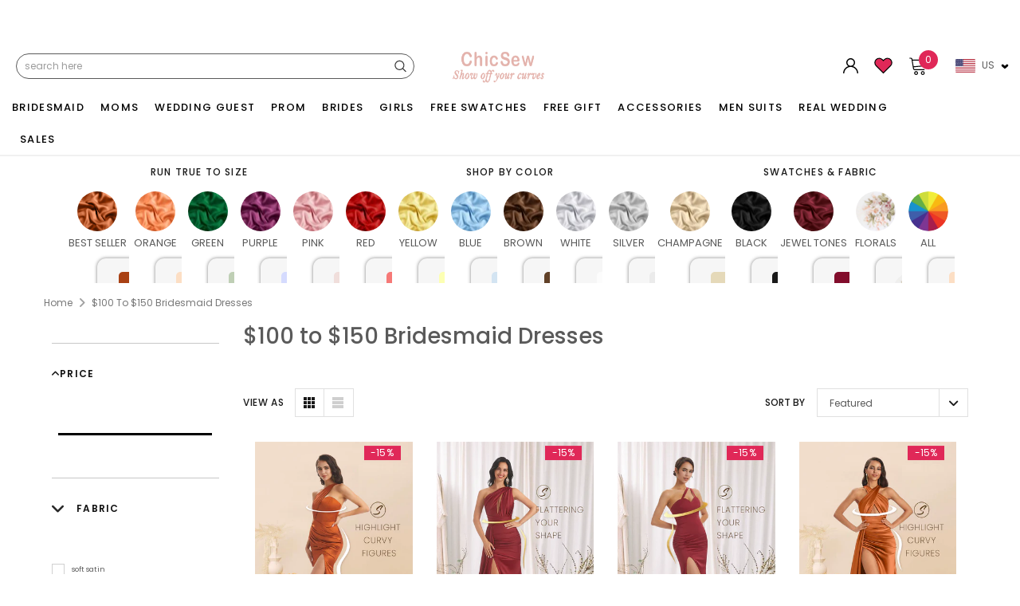

--- FILE ---
content_type: text/css
request_url: https://chicsew.com/cdn/shop/t/283/assets/swatch-menu.css?v=89188327989989526931766717757
body_size: 1272
content:
.color_family_main{display:block;width:100%;position:relative}.color_family_main .color_family_container{width:100%;border-bottom:1px solid #eee}.color_family_main .color_family_container::-webkit-scrollbar{height:2px}.color_family_main .color_family_container::-webkit-scrollbar-thumb{background:#ffc3c8;border-radius:5px}.color_family_main .color_family_container.disable-scroll{overflow-x:hidden}.color_family_main .color_family_inner{display:-webkit-box;display:-ms-flexbox;display:flex;justify-content:center;width:max-content;padding:0 18px 5px;margin:0 auto}.color_family_main .color_family_inner .color_family_all{text-align:center;cursor:pointer;position:relative;-webkit-box-sizing:border-box;box-sizing:border-box;width:66px;padding:0 1px;margin-right:0}.color_family_main .color_family_inner .color_family_all .color_family_inner_items{flex-direction:column}.color_family_main .color_family_inner .color_family_all .color_family_inner_items,.color_family_main .color_family_inner .color_family_all .color_family_inner_items .colors_images{display:flex;justify-content:center;align-items:center}.color_family_main .color_family_inner .color_family_all .color_family_inner_items .colors_images{-webkit-box-sizing:border-box;box-sizing:border-box}.color_family_main .color_family_inner .color_family_all .color_family_inner_items .colors_images .colors_images_inner{padding:3px;border-radius:50%;display:-webkit-box;display:-ms-flexbox;display:flex;justify-content:center;-webkit-box-align:center;-ms-flex-align:center;align-items:center;border:2px solid transparent}.color_family_main .color_family_inner .color_family_all .color_family_inner_items .colors_images .color-img{width:45px;height:45px;border-radius:50%;transition:.2s ease-out}.color_family_main .color_family_inner .color_family_all.family-active .color_family_inner_items .colors_images .colors_images_inner,.color_family_main .color_family_inner .color_family_all.family-select-init .color_family_inner_items .colors_images .colors_images_inner{border:2px solid #ffc3c8}.color_family_main .color_family_inner .color_family_all.family-active .color_family_inner_items .colors_images .color-img{padding:2px}.color_family_main .arrow_one,.color_family_main .arrow_two{display:block;position:absolute;background:#f6f6f6;-webkit-box-shadow:0 0 4px rgba(0,0,0,.5);box-shadow:0 0 4px #00000080;width:16px;height:16px;-webkit-transform:rotate(-45deg);-ms-transform:rotate(-45deg);transform:rotate(-45deg);left:50%;top:5px;margin-bottom:-7px;margin-left:-9px;border-radius:2px;z-index:-1}.color_family_main .arrow_two{z-index:12;-webkit-clip-path:polygon(0 0,100% 0,100% 100%,0 0);clip-path:polygon(0 0,100% 0,100% 100%,0 0)}.color_family_main .content_color_all{width:100%;height:100vh;position:absolute;top:100%;left:0;overflow:hidden;z-index:12;margin-top:-1px}.color_family_main .content_color_all .mega_color_group{padding:15px 7px;box-sizing:border-box;color:#333;font-size:12px;text-transform:capitalize;position:absolute;left:50%;top:10px;background:#f6f6f6;box-shadow:0 0 4px #00000080;border-radius:11px}@media screen and (min-width:749px){.color_family_main .content_color_all .mega_color_group{max-width:427px}}@media sreen and (min-width:990px){.color_family_main .content_color_all .mega_color_group{max-width:663px}}.color_family_main .content_color_all .mega_color_group.min-expedited-shipping-width{justify-content:center}.color_family_main .content_color_all .mega_color_group .color_box_new{width:65px;display:-webkit-box;display:-ms-flexbox;display:flex;-webkit-box-orient:vertical;-webkit-box-direction:normal;-ms-flex-flow:column;flex-flow:column;-webkit-box-pack:start;-ms-flex-pack:start;justify-content:flex-start;-webkit-box-align:center;-ms-flex-align:center;align-items:center;text-align:center;margin:0 .5px 6px}@media screen and (min-width:990px){.color_family_main .color_family_inner{align-items:end;height:115px}.color_family_main .color_family_inner .color_family_all{width:max-content;padding:0 3px}.color_family_main .color_family_inner .color_family_all .color_family_inner_items .colors_images .colors_images_inner{padding:3px}.color_family_main .color_family_inner .color_family_all .color_family_inner_items .colors_images .color-img{width:70px;height:70px}.color_family_main .color_family_inner .color_family_all.family-active .color_family_inner_items .colors_images .color-img,.color_family_main .color_family_inner .color_family_all.family-nearby-1 .color_family_inner_items .colors_images .color-img{width:80px;height:80px}.color_family_main .color_family_inner .color_family_all.family-nearby-2 .color_family_inner_items .colors_images .color-img{width:70px;height:70px}.color_family_main .color_family_container{border-bottom:none}.color_family_main.content_color_all{background:0 0}.color_family_main .content_color_all .mega_color_group .color_box_new{margin-bottom:12px;width:78px;height:100%}}.color_family_main .content_color_all .mega_color_group .color_box_new.option-i{margin-bottom:0}.color_family_main .content_color_all .mega_color_group .color_box_new .color_box_new_image{border-radius:8px;display:-webkit-box;display:-ms-flexbox;display:flex;-webkit-box-pack:center;-ms-flex-pack:center;justify-content:center;-webkit-box-align:center;-ms-flex-align:center;align-items:center;border:2px solid transparent;-webkit-box-sizing:border-box;box-sizing:border-box;position:relative;width:78px;height:auto}.color_family_main .content_color_all .mega_color_group .color_box_new .color_box_new_image:before{content:"";position:absolute;left:50%;top:50%;-webkit-transform:translate(-50%,-50%);-ms-transform:translate(-50%,-50%);transform:translate(-50%,-50%);-webkit-box-shadow:0 0 5.55768px #eee;box-shadow:0 0 5.55768px #eee;border-radius:5px;width:0px;height:0px}.color_family_main .content_color_all .mega_color_group .color_box_new .option_circle{display:inline-block;-webkit-box-sizing:border-box;box-sizing:border-box;width:40px;height:40px;border-radius:5px;position:relative;background-repeat:no-repeat;background-size:cover}.color_family_main .from-index .color_family_inner .color_family_all .color_family_inner_items .color-name{line-height:18px;text-transform:uppercase}@media screen and (min-width:320px){.color_family_main.from-index .color_family_inner .color_family_all:not(:last-child):not(.show-color-selected):not(.hide-color-selected){margin-right:3px}}@media screen and (min-width:360px){.color_family_main.from-index .color_family_inner .color_family_all:not(:last-child):not(.show-color-selected):not(.hide-color-selected){margin-right:3px}}@media screen and (min-width:375px){.color_family_main.from-index .color_family_inner .color_family_all:not(:last-child):not(.show-color-selected):not(.hide-color-selected){margin-right:0}}@media screen and (min-width:390px){.color_family_main.from-index .color_family_inner .color_family_all:not(:last-child):not(.show-color-selected):not(.hide-color-selected){margin-right:2px}}@media screen and (min-width:414px){.color_family_main.from-index .color_family_inner .color_family_all:not(:last-child):not(.show-color-selected):not(.hide-color-selected){margin-right:2px}}.with_image input{position:relative;left:unset;top:unset}.with_image a div:empty{display:block}.mega_color_group{max-height:50%;overflow:hidden;z-index:0000000;display:flex;flex-wrap:wrap}.color_family_inner{overflow:hidden}.color-name{font-size:13px;text-transform:uppercase}@media (min-width:320px) and (max-width:500px){.color-name{font-size:10px;text-transform:uppercase}.color_family_main .color_family_inner .color_family_all.family-active .color_family_inner_items .colors_images .color-img{padding:0}.color_family_main .content_color_all .mega_color_group{left:0}.color_family_main .content_color_all .mega_color_group .color_box_new{width:73px}.mega_color_group{max-width:320px!important}}.swatch_heading h3{font-weight:700;font-size:3rem;margin-bottom:0;color:#000;font-family:abril_displaybold;letter-spacing:0.05em;margin-top:3rem}.swatch_heading{text-align:center}@media (min-width:320px) and (max-width:1200px){.color_family_container{overflow-x:scroll}}@media (min-width:501px) and (max-width:980px){.color_family_main .content_color_all .mega_color_group .color_box_new{width:71px}.mega_color_group{max-width:380px!important}}.main-content.container div:first-child{margin-top:0!important}@media (min-width:320px) and (max-width:1000px){#shopify-section-4e2c246f-65cc-4b68-8e30-3900644c00bf color-family.color_family_main{padding-top:0!important;margin-top:0!important}#shopify-section-4e2c246f-65cc-4b68-8e30-3900644c00bf color-family.color_family_main .swatch_heading,.main-content.container .color_family_main{padding:15px 0}.swatch_heading h3{margin:2rem;margin-top:0}}.color_family_main .color_family_inner{padding:0}.swatch_heading{float:left;width:100%}@media screen and (min-width: 990px){.color_family_main .color_family_inner .color_family_all .color_family_inner_items .colors_images .swatch_parent_color{width:50px;height:50px}}@media (min-width:320px) and (max-width:767px){.swatch_heading h3{font-size:2.2rem}}.color_family_main .color_family_inner .color_family_all .color_family_inner_items .colors_images .swatch_parent_color{width:50px;height:50px;border-radius:50%;transition:.2s ease-out}.color_text p{text-align:center;line-height:20px}.color_box_new_image a{width:100%;height:auto}@media (max-width:1600px) and (min-width:1500px){.color_family_main .color_family_inner .color_family_all .color_family_inner_items .colors_images .color-img{width:60px;height:60px}.color_family_main .color_family_inner .color_family_all.family-active .color_family_inner_items .colors_images .color-img,.color_family_main .color_family_inner .color_family_all.family-nearby-1 .color_family_inner_items .colors_images .color-img{width:70px;height:70px}.color_family_main .color_family_inner .color_family_all.family-nearby-2 .color_family_inner_items .colors_images .color-img{width:65px;height:65px}.color_family_main .color_family_inner{align-items:end;height:120px}}@media (max-width:1500px) and (min-width:1300px){.color_family_main .color_family_inner .color_family_all .color_family_inner_items .colors_images .color-img{width:55px;height:55px}.color_family_main .color_family_inner .color_family_all.family-active .color_family_inner_items .colors_images .color-img,.color_family_main .color_family_inner .color_family_all.family-nearby-1 .color_family_inner_items .colors_images .color-img{width:65px;height:65px}.color_family_main .color_family_inner .color_family_all.family-nearby-2 .color_family_inner_items .colors_images .color-img{width:60px;height:60px}.color_family_main .color_family_inner{align-items:end;height:120px}.color_family_main .color_family_inner{padding:0}}@media (max-width:1500px) and (min-width:1300px){.color_family_main .color_family_inner .color_family_all .color_family_inner_items .colors_images .color-img{width:55px;height:55px}.color_family_main .color_family_inner .color_family_all.family-active .color_family_inner_items .colors_images .color-img,.color_family_main .color_family_inner .color_family_all.family-nearby-1 .color_family_inner_items .colors_images .color-img{width:65px;height:65px}.color_family_main .color_family_inner .color_family_all.family-nearby-2 .color_family_inner_items .colors_images .color-img{width:60px;height:60px}.color_family_main .color_family_inner{align-items:end;height:120px}}@media (max-width:1300px) and (min-width:1000px){.color_family_main .color_family_inner .color_family_all .color_family_inner_items .colors_images .color-img{width:50px;height:50px}.color_family_main .color_family_inner .color_family_all.family-active .color_family_inner_items .colors_images .color-img,.color_family_main .color_family_inner .color_family_all.family-nearby-1 .color_family_inner_items .colors_images .color-img{width:60px;height:60px}.color_family_main .color_family_inner .color_family_all.family-nearby-2 .color_family_inner_items .colors_images .color-img{width:55px;height:55px}.color_family_main .color_family_inner{align-items:end;height:120px}}.wedding-guest-colors{--wedding-primary: #8B5A2B;--wedding-accent: #D4AF37}.wedding-guest-colors .color_family_all[data-family=cocktail-dresses] .color-img{border-radius:8px}.wedding-guest-colors .color_family_all[data-family=long-dresses] .color-img{border-radius:12px}.wedding-guest-colors .mobile-overlay{position:fixed;top:0;left:0;right:0;bottom:0;background:#00000080;z-index:999}.wedding-guest-colors .mobile-submenu{position:fixed;top:50%;left:50%;transform:translate(-50%,-50%);background:#fff;padding:20px;border-radius:12px;z-index:1000;max-width:90vw;max-height:80vh;overflow-y:auto}.wedding-guest-colors .mobile-close-button{position:absolute;top:10px;right:10px;background:none;border:none;font-size:24px;cursor:pointer;color:#333;z-index:1001}.wedding-guest-colors .color_box.swatch-image{border-radius:50%;overflow:hidden;border:2px solid #f0f0f0}.wedding-guest-colors .color_text p{font-size:12px;margin-top:5px;color:#666;text-align:center}
/*# sourceMappingURL=/cdn/shop/t/283/assets/swatch-menu.css.map?v=89188327989989526931766717757 */
